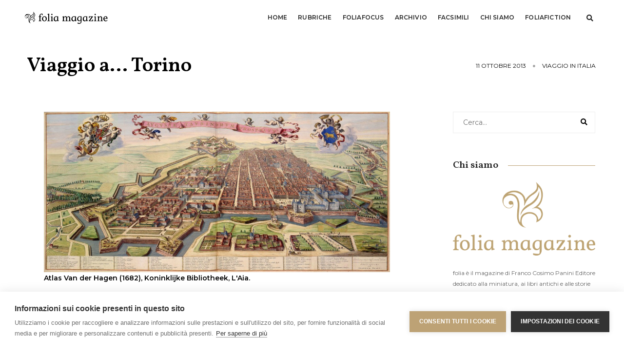

--- FILE ---
content_type: text/html; charset=UTF-8
request_url: https://www.foliamagazine.it/viaggio-a-torino/
body_size: 16197
content:
<!doctype html>
<html lang="it-IT"
 xmlns:fb="http://ogp.me/ns/fb#" class="no-js">
    <head>
        <!-- title -->
       <!-- <title>Viaggio a... Torino -Folia Magazine</title>-->
		<meta charset="UTF-8">
        <meta http-equiv="X-UA-Compatible" content="IE=edge" />
        <meta name="viewport" content="width=device-width,initial-scale=1.0,maximum-scale=1" />
        <meta name="author" content="FCP">
        <!-- description -->
        <meta name="description" content="folia è il magazine di Franco Cosimo Panini Editore dedicato alla miniatura, ai libri antichi e alle storie che essi raccontano.">
        <!-- keywords -->
        <meta name="keywords" content="miniatura, manoscritti, illumination, manuscripts, ars illuminandi, enluminure, antiquario, libreria, arte, libri, books, facsimile, codici miniati, replica, medioevo, medieval, middle ages">
        <!-- favicon -->
        <link rel="shortcut icon" type="image/png" sizes="16x16" href="https://www.foliamagazine.it/wp-content/themes/twentysixteen-child/images/favicon.png">
        <link rel="shortcut icon" type="image/png" sizes="32x32" href="https://www.foliamagazine.it/wp-content/themes/twentysixteen-child/images/favicon32.png">
        <link rel="shortcut icon" type="image/png" sizes="48x48" href="https://www.foliamagazine.it/wp-content/themes/twentysixteen-child/images/favicon48.png">
        <script>(function(html){html.className = html.className.replace(/\bno-js\b/,'js')})(document.documentElement);</script>
<meta name='robots' content='index, follow, max-image-preview:large, max-snippet:-1, max-video-preview:-1' />

	<!-- This site is optimized with the Yoast SEO plugin v24.5 - https://yoast.com/wordpress/plugins/seo/ -->
	<title>Viaggio a... Torino -Folia Magazine</title>
	<meta name="description" content="Your virtual eye on illuminated manuscripts, rare books, and the stories behind them. By Franco Cosimo Panini Editore." />
	<link rel="canonical" href="https://www.foliamagazine.it/viaggio-a-torino/" />
	<meta property="og:locale" content="it_IT" />
	<meta property="og:type" content="article" />
	<meta property="og:title" content="Viaggio a... Torino -Folia Magazine" />
	<meta property="og:description" content="Your virtual eye on illuminated manuscripts, rare books, and the stories behind them. By Franco Cosimo Panini Editore." />
	<meta property="og:url" content="https://www.foliamagazine.it/viaggio-a-torino/" />
	<meta property="og:site_name" content="Folia Magazine" />
	<meta property="article:publisher" content="https://www.facebook.com/Foliamagazine/" />
	<meta property="article:published_time" content="2013-10-11T12:00:59+00:00" />
	<meta property="article:modified_time" content="2020-02-06T09:34:34+00:00" />
	<meta property="og:image" content="https://www.foliamagazine.it/wp-content/uploads/2013/10/Torino.jpg" />
	<meta property="og:image:width" content="4252" />
	<meta property="og:image:height" content="1976" />
	<meta property="og:image:type" content="image/jpeg" />
	<meta name="author" content="Folia" />
	<meta name="twitter:card" content="summary_large_image" />
	<meta name="twitter:creator" content="@administrator" />
	<meta name="twitter:site" content="@MagazineFolia" />
	<meta name="twitter:label1" content="Scritto da" />
	<meta name="twitter:data1" content="Folia" />
	<script type="application/ld+json" class="yoast-schema-graph">{"@context":"https://schema.org","@graph":[{"@type":"WebPage","@id":"https://www.foliamagazine.it/viaggio-a-torino/","url":"https://www.foliamagazine.it/viaggio-a-torino/","name":"Viaggio a... Torino -Folia Magazine","isPartOf":{"@id":"https://www.foliamagazine.it/#website"},"primaryImageOfPage":{"@id":"https://www.foliamagazine.it/viaggio-a-torino/#primaryimage"},"image":{"@id":"https://www.foliamagazine.it/viaggio-a-torino/#primaryimage"},"thumbnailUrl":"https://www.foliamagazine.it/wp-content/uploads/2013/10/Torino.jpg","datePublished":"2013-10-11T12:00:59+00:00","dateModified":"2020-02-06T09:34:34+00:00","author":{"@id":"https://www.foliamagazine.it/#/schema/person/c112a73581206afaee244578fd79b0f7"},"description":"Your virtual eye on illuminated manuscripts, rare books, and the stories behind them. By Franco Cosimo Panini Editore.","breadcrumb":{"@id":"https://www.foliamagazine.it/viaggio-a-torino/#breadcrumb"},"inLanguage":"it-IT","potentialAction":[{"@type":"ReadAction","target":["https://www.foliamagazine.it/viaggio-a-torino/"]}]},{"@type":"ImageObject","inLanguage":"it-IT","@id":"https://www.foliamagazine.it/viaggio-a-torino/#primaryimage","url":"https://www.foliamagazine.it/wp-content/uploads/2013/10/Torino.jpg","contentUrl":"https://www.foliamagazine.it/wp-content/uploads/2013/10/Torino.jpg","width":"4252","height":"1976"},{"@type":"BreadcrumbList","@id":"https://www.foliamagazine.it/viaggio-a-torino/#breadcrumb","itemListElement":[{"@type":"ListItem","position":1,"name":"Homepage","item":"https://www.foliamagazine.it/"},{"@type":"ListItem","position":2,"name":"Viaggio a&#8230; Torino"}]},{"@type":"WebSite","@id":"https://www.foliamagazine.it/#website","url":"https://www.foliamagazine.it/","name":"Folia Magazine","description":"Your virtual eye on illuminated manuscripts and rare books.","potentialAction":[{"@type":"SearchAction","target":{"@type":"EntryPoint","urlTemplate":"https://www.foliamagazine.it/?s={search_term_string}"},"query-input":{"@type":"PropertyValueSpecification","valueRequired":true,"valueName":"search_term_string"}}],"inLanguage":"it-IT"},{"@type":"Person","@id":"https://www.foliamagazine.it/#/schema/person/c112a73581206afaee244578fd79b0f7","name":"Folia","image":{"@type":"ImageObject","inLanguage":"it-IT","@id":"https://www.foliamagazine.it/#/schema/person/image/","url":"https://secure.gravatar.com/avatar/b25cb302ee958cb08125139b71537d37?s=96&d=mm&r=g","contentUrl":"https://secure.gravatar.com/avatar/b25cb302ee958cb08125139b71537d37?s=96&d=mm&r=g","caption":"Folia"},"sameAs":["https://x.com/administrator"],"url":"https://www.foliamagazine.it/author/administrator/"}]}</script>
	<!-- / Yoast SEO plugin. -->


<link rel="alternate" type="application/rss+xml" title="Folia Magazine &raquo; Feed" href="https://www.foliamagazine.it/feed/" />
<link rel="alternate" type="application/rss+xml" title="Folia Magazine &raquo; Feed dei commenti" href="https://www.foliamagazine.it/comments/feed/" />
<script id="wpp-js" src="https://www.foliamagazine.it/wp-content/plugins/wordpress-popular-posts/assets/js/wpp.min.js?ver=7.3.6" data-sampling="0" data-sampling-rate="100" data-api-url="https://www.foliamagazine.it/wp-json/wordpress-popular-posts" data-post-id="8489" data-token="53b26739d9" data-lang="it" data-debug="0"></script>
<link rel="alternate" type="application/rss+xml" title="Folia Magazine &raquo; Viaggio a&#8230; Torino Feed dei commenti" href="https://www.foliamagazine.it/viaggio-a-torino/feed/" />
<script>
window._wpemojiSettings = {"baseUrl":"https:\/\/s.w.org\/images\/core\/emoji\/15.0.3\/72x72\/","ext":".png","svgUrl":"https:\/\/s.w.org\/images\/core\/emoji\/15.0.3\/svg\/","svgExt":".svg","source":{"concatemoji":"https:\/\/www.foliamagazine.it\/wp-includes\/js\/wp-emoji-release.min.js?ver=6.5.7"}};
/*! This file is auto-generated */
!function(i,n){var o,s,e;function c(e){try{var t={supportTests:e,timestamp:(new Date).valueOf()};sessionStorage.setItem(o,JSON.stringify(t))}catch(e){}}function p(e,t,n){e.clearRect(0,0,e.canvas.width,e.canvas.height),e.fillText(t,0,0);var t=new Uint32Array(e.getImageData(0,0,e.canvas.width,e.canvas.height).data),r=(e.clearRect(0,0,e.canvas.width,e.canvas.height),e.fillText(n,0,0),new Uint32Array(e.getImageData(0,0,e.canvas.width,e.canvas.height).data));return t.every(function(e,t){return e===r[t]})}function u(e,t,n){switch(t){case"flag":return n(e,"\ud83c\udff3\ufe0f\u200d\u26a7\ufe0f","\ud83c\udff3\ufe0f\u200b\u26a7\ufe0f")?!1:!n(e,"\ud83c\uddfa\ud83c\uddf3","\ud83c\uddfa\u200b\ud83c\uddf3")&&!n(e,"\ud83c\udff4\udb40\udc67\udb40\udc62\udb40\udc65\udb40\udc6e\udb40\udc67\udb40\udc7f","\ud83c\udff4\u200b\udb40\udc67\u200b\udb40\udc62\u200b\udb40\udc65\u200b\udb40\udc6e\u200b\udb40\udc67\u200b\udb40\udc7f");case"emoji":return!n(e,"\ud83d\udc26\u200d\u2b1b","\ud83d\udc26\u200b\u2b1b")}return!1}function f(e,t,n){var r="undefined"!=typeof WorkerGlobalScope&&self instanceof WorkerGlobalScope?new OffscreenCanvas(300,150):i.createElement("canvas"),a=r.getContext("2d",{willReadFrequently:!0}),o=(a.textBaseline="top",a.font="600 32px Arial",{});return e.forEach(function(e){o[e]=t(a,e,n)}),o}function t(e){var t=i.createElement("script");t.src=e,t.defer=!0,i.head.appendChild(t)}"undefined"!=typeof Promise&&(o="wpEmojiSettingsSupports",s=["flag","emoji"],n.supports={everything:!0,everythingExceptFlag:!0},e=new Promise(function(e){i.addEventListener("DOMContentLoaded",e,{once:!0})}),new Promise(function(t){var n=function(){try{var e=JSON.parse(sessionStorage.getItem(o));if("object"==typeof e&&"number"==typeof e.timestamp&&(new Date).valueOf()<e.timestamp+604800&&"object"==typeof e.supportTests)return e.supportTests}catch(e){}return null}();if(!n){if("undefined"!=typeof Worker&&"undefined"!=typeof OffscreenCanvas&&"undefined"!=typeof URL&&URL.createObjectURL&&"undefined"!=typeof Blob)try{var e="postMessage("+f.toString()+"("+[JSON.stringify(s),u.toString(),p.toString()].join(",")+"));",r=new Blob([e],{type:"text/javascript"}),a=new Worker(URL.createObjectURL(r),{name:"wpTestEmojiSupports"});return void(a.onmessage=function(e){c(n=e.data),a.terminate(),t(n)})}catch(e){}c(n=f(s,u,p))}t(n)}).then(function(e){for(var t in e)n.supports[t]=e[t],n.supports.everything=n.supports.everything&&n.supports[t],"flag"!==t&&(n.supports.everythingExceptFlag=n.supports.everythingExceptFlag&&n.supports[t]);n.supports.everythingExceptFlag=n.supports.everythingExceptFlag&&!n.supports.flag,n.DOMReady=!1,n.readyCallback=function(){n.DOMReady=!0}}).then(function(){return e}).then(function(){var e;n.supports.everything||(n.readyCallback(),(e=n.source||{}).concatemoji?t(e.concatemoji):e.wpemoji&&e.twemoji&&(t(e.twemoji),t(e.wpemoji)))}))}((window,document),window._wpemojiSettings);
</script>
<link rel='stylesheet' id='cnss_font_awesome_css-css' href='https://www.foliamagazine.it/wp-content/plugins/easy-social-icons/css/font-awesome/css/all.min.css?ver=7.0.0' media='all' />
<link rel='stylesheet' id='cnss_font_awesome_v4_shims-css' href='https://www.foliamagazine.it/wp-content/plugins/easy-social-icons/css/font-awesome/css/v4-shims.min.css?ver=7.0.0' media='all' />
<link rel='stylesheet' id='cnss_css-css' href='https://www.foliamagazine.it/wp-content/plugins/easy-social-icons/css/cnss.css?ver=1.0' media='all' />
<link rel='stylesheet' id='cnss_share_css-css' href='https://www.foliamagazine.it/wp-content/plugins/easy-social-icons/css/share.css?ver=1.0' media='all' />
<style id='wp-emoji-styles-inline-css'>

	img.wp-smiley, img.emoji {
		display: inline !important;
		border: none !important;
		box-shadow: none !important;
		height: 1em !important;
		width: 1em !important;
		margin: 0 0.07em !important;
		vertical-align: -0.1em !important;
		background: none !important;
		padding: 0 !important;
	}
</style>
<link rel='stylesheet' id='wp-block-library-css' href='https://www.foliamagazine.it/wp-includes/css/dist/block-library/style.min.css?ver=6.5.7' media='all' />
<style id='wp-block-library-theme-inline-css'>
.wp-block-audio figcaption{color:#555;font-size:13px;text-align:center}.is-dark-theme .wp-block-audio figcaption{color:#ffffffa6}.wp-block-audio{margin:0 0 1em}.wp-block-code{border:1px solid #ccc;border-radius:4px;font-family:Menlo,Consolas,monaco,monospace;padding:.8em 1em}.wp-block-embed figcaption{color:#555;font-size:13px;text-align:center}.is-dark-theme .wp-block-embed figcaption{color:#ffffffa6}.wp-block-embed{margin:0 0 1em}.blocks-gallery-caption{color:#555;font-size:13px;text-align:center}.is-dark-theme .blocks-gallery-caption{color:#ffffffa6}.wp-block-image figcaption{color:#555;font-size:13px;text-align:center}.is-dark-theme .wp-block-image figcaption{color:#ffffffa6}.wp-block-image{margin:0 0 1em}.wp-block-pullquote{border-bottom:4px solid;border-top:4px solid;color:currentColor;margin-bottom:1.75em}.wp-block-pullquote cite,.wp-block-pullquote footer,.wp-block-pullquote__citation{color:currentColor;font-size:.8125em;font-style:normal;text-transform:uppercase}.wp-block-quote{border-left:.25em solid;margin:0 0 1.75em;padding-left:1em}.wp-block-quote cite,.wp-block-quote footer{color:currentColor;font-size:.8125em;font-style:normal;position:relative}.wp-block-quote.has-text-align-right{border-left:none;border-right:.25em solid;padding-left:0;padding-right:1em}.wp-block-quote.has-text-align-center{border:none;padding-left:0}.wp-block-quote.is-large,.wp-block-quote.is-style-large,.wp-block-quote.is-style-plain{border:none}.wp-block-search .wp-block-search__label{font-weight:700}.wp-block-search__button{border:1px solid #ccc;padding:.375em .625em}:where(.wp-block-group.has-background){padding:1.25em 2.375em}.wp-block-separator.has-css-opacity{opacity:.4}.wp-block-separator{border:none;border-bottom:2px solid;margin-left:auto;margin-right:auto}.wp-block-separator.has-alpha-channel-opacity{opacity:1}.wp-block-separator:not(.is-style-wide):not(.is-style-dots){width:100px}.wp-block-separator.has-background:not(.is-style-dots){border-bottom:none;height:1px}.wp-block-separator.has-background:not(.is-style-wide):not(.is-style-dots){height:2px}.wp-block-table{margin:0 0 1em}.wp-block-table td,.wp-block-table th{word-break:normal}.wp-block-table figcaption{color:#555;font-size:13px;text-align:center}.is-dark-theme .wp-block-table figcaption{color:#ffffffa6}.wp-block-video figcaption{color:#555;font-size:13px;text-align:center}.is-dark-theme .wp-block-video figcaption{color:#ffffffa6}.wp-block-video{margin:0 0 1em}.wp-block-template-part.has-background{margin-bottom:0;margin-top:0;padding:1.25em 2.375em}
</style>
<style id='classic-theme-styles-inline-css'>
/*! This file is auto-generated */
.wp-block-button__link{color:#fff;background-color:#32373c;border-radius:9999px;box-shadow:none;text-decoration:none;padding:calc(.667em + 2px) calc(1.333em + 2px);font-size:1.125em}.wp-block-file__button{background:#32373c;color:#fff;text-decoration:none}
</style>
<style id='global-styles-inline-css'>
body{--wp--preset--color--black: #000000;--wp--preset--color--cyan-bluish-gray: #abb8c3;--wp--preset--color--white: #fff;--wp--preset--color--pale-pink: #f78da7;--wp--preset--color--vivid-red: #cf2e2e;--wp--preset--color--luminous-vivid-orange: #ff6900;--wp--preset--color--luminous-vivid-amber: #fcb900;--wp--preset--color--light-green-cyan: #7bdcb5;--wp--preset--color--vivid-green-cyan: #00d084;--wp--preset--color--pale-cyan-blue: #8ed1fc;--wp--preset--color--vivid-cyan-blue: #0693e3;--wp--preset--color--vivid-purple: #9b51e0;--wp--preset--color--dark-gray: #1a1a1a;--wp--preset--color--medium-gray: #686868;--wp--preset--color--light-gray: #e5e5e5;--wp--preset--color--blue-gray: #4d545c;--wp--preset--color--bright-blue: #007acc;--wp--preset--color--light-blue: #9adffd;--wp--preset--color--dark-brown: #402b30;--wp--preset--color--medium-brown: #774e24;--wp--preset--color--dark-red: #640c1f;--wp--preset--color--bright-red: #ff675f;--wp--preset--color--yellow: #ffef8e;--wp--preset--gradient--vivid-cyan-blue-to-vivid-purple: linear-gradient(135deg,rgba(6,147,227,1) 0%,rgb(155,81,224) 100%);--wp--preset--gradient--light-green-cyan-to-vivid-green-cyan: linear-gradient(135deg,rgb(122,220,180) 0%,rgb(0,208,130) 100%);--wp--preset--gradient--luminous-vivid-amber-to-luminous-vivid-orange: linear-gradient(135deg,rgba(252,185,0,1) 0%,rgba(255,105,0,1) 100%);--wp--preset--gradient--luminous-vivid-orange-to-vivid-red: linear-gradient(135deg,rgba(255,105,0,1) 0%,rgb(207,46,46) 100%);--wp--preset--gradient--very-light-gray-to-cyan-bluish-gray: linear-gradient(135deg,rgb(238,238,238) 0%,rgb(169,184,195) 100%);--wp--preset--gradient--cool-to-warm-spectrum: linear-gradient(135deg,rgb(74,234,220) 0%,rgb(151,120,209) 20%,rgb(207,42,186) 40%,rgb(238,44,130) 60%,rgb(251,105,98) 80%,rgb(254,248,76) 100%);--wp--preset--gradient--blush-light-purple: linear-gradient(135deg,rgb(255,206,236) 0%,rgb(152,150,240) 100%);--wp--preset--gradient--blush-bordeaux: linear-gradient(135deg,rgb(254,205,165) 0%,rgb(254,45,45) 50%,rgb(107,0,62) 100%);--wp--preset--gradient--luminous-dusk: linear-gradient(135deg,rgb(255,203,112) 0%,rgb(199,81,192) 50%,rgb(65,88,208) 100%);--wp--preset--gradient--pale-ocean: linear-gradient(135deg,rgb(255,245,203) 0%,rgb(182,227,212) 50%,rgb(51,167,181) 100%);--wp--preset--gradient--electric-grass: linear-gradient(135deg,rgb(202,248,128) 0%,rgb(113,206,126) 100%);--wp--preset--gradient--midnight: linear-gradient(135deg,rgb(2,3,129) 0%,rgb(40,116,252) 100%);--wp--preset--font-size--small: 13px;--wp--preset--font-size--medium: 20px;--wp--preset--font-size--large: 36px;--wp--preset--font-size--x-large: 42px;--wp--preset--spacing--20: 0.44rem;--wp--preset--spacing--30: 0.67rem;--wp--preset--spacing--40: 1rem;--wp--preset--spacing--50: 1.5rem;--wp--preset--spacing--60: 2.25rem;--wp--preset--spacing--70: 3.38rem;--wp--preset--spacing--80: 5.06rem;--wp--preset--shadow--natural: 6px 6px 9px rgba(0, 0, 0, 0.2);--wp--preset--shadow--deep: 12px 12px 50px rgba(0, 0, 0, 0.4);--wp--preset--shadow--sharp: 6px 6px 0px rgba(0, 0, 0, 0.2);--wp--preset--shadow--outlined: 6px 6px 0px -3px rgba(255, 255, 255, 1), 6px 6px rgba(0, 0, 0, 1);--wp--preset--shadow--crisp: 6px 6px 0px rgba(0, 0, 0, 1);}:where(.is-layout-flex){gap: 0.5em;}:where(.is-layout-grid){gap: 0.5em;}body .is-layout-flex{display: flex;}body .is-layout-flex{flex-wrap: wrap;align-items: center;}body .is-layout-flex > *{margin: 0;}body .is-layout-grid{display: grid;}body .is-layout-grid > *{margin: 0;}:where(.wp-block-columns.is-layout-flex){gap: 2em;}:where(.wp-block-columns.is-layout-grid){gap: 2em;}:where(.wp-block-post-template.is-layout-flex){gap: 1.25em;}:where(.wp-block-post-template.is-layout-grid){gap: 1.25em;}.has-black-color{color: var(--wp--preset--color--black) !important;}.has-cyan-bluish-gray-color{color: var(--wp--preset--color--cyan-bluish-gray) !important;}.has-white-color{color: var(--wp--preset--color--white) !important;}.has-pale-pink-color{color: var(--wp--preset--color--pale-pink) !important;}.has-vivid-red-color{color: var(--wp--preset--color--vivid-red) !important;}.has-luminous-vivid-orange-color{color: var(--wp--preset--color--luminous-vivid-orange) !important;}.has-luminous-vivid-amber-color{color: var(--wp--preset--color--luminous-vivid-amber) !important;}.has-light-green-cyan-color{color: var(--wp--preset--color--light-green-cyan) !important;}.has-vivid-green-cyan-color{color: var(--wp--preset--color--vivid-green-cyan) !important;}.has-pale-cyan-blue-color{color: var(--wp--preset--color--pale-cyan-blue) !important;}.has-vivid-cyan-blue-color{color: var(--wp--preset--color--vivid-cyan-blue) !important;}.has-vivid-purple-color{color: var(--wp--preset--color--vivid-purple) !important;}.has-black-background-color{background-color: var(--wp--preset--color--black) !important;}.has-cyan-bluish-gray-background-color{background-color: var(--wp--preset--color--cyan-bluish-gray) !important;}.has-white-background-color{background-color: var(--wp--preset--color--white) !important;}.has-pale-pink-background-color{background-color: var(--wp--preset--color--pale-pink) !important;}.has-vivid-red-background-color{background-color: var(--wp--preset--color--vivid-red) !important;}.has-luminous-vivid-orange-background-color{background-color: var(--wp--preset--color--luminous-vivid-orange) !important;}.has-luminous-vivid-amber-background-color{background-color: var(--wp--preset--color--luminous-vivid-amber) !important;}.has-light-green-cyan-background-color{background-color: var(--wp--preset--color--light-green-cyan) !important;}.has-vivid-green-cyan-background-color{background-color: var(--wp--preset--color--vivid-green-cyan) !important;}.has-pale-cyan-blue-background-color{background-color: var(--wp--preset--color--pale-cyan-blue) !important;}.has-vivid-cyan-blue-background-color{background-color: var(--wp--preset--color--vivid-cyan-blue) !important;}.has-vivid-purple-background-color{background-color: var(--wp--preset--color--vivid-purple) !important;}.has-black-border-color{border-color: var(--wp--preset--color--black) !important;}.has-cyan-bluish-gray-border-color{border-color: var(--wp--preset--color--cyan-bluish-gray) !important;}.has-white-border-color{border-color: var(--wp--preset--color--white) !important;}.has-pale-pink-border-color{border-color: var(--wp--preset--color--pale-pink) !important;}.has-vivid-red-border-color{border-color: var(--wp--preset--color--vivid-red) !important;}.has-luminous-vivid-orange-border-color{border-color: var(--wp--preset--color--luminous-vivid-orange) !important;}.has-luminous-vivid-amber-border-color{border-color: var(--wp--preset--color--luminous-vivid-amber) !important;}.has-light-green-cyan-border-color{border-color: var(--wp--preset--color--light-green-cyan) !important;}.has-vivid-green-cyan-border-color{border-color: var(--wp--preset--color--vivid-green-cyan) !important;}.has-pale-cyan-blue-border-color{border-color: var(--wp--preset--color--pale-cyan-blue) !important;}.has-vivid-cyan-blue-border-color{border-color: var(--wp--preset--color--vivid-cyan-blue) !important;}.has-vivid-purple-border-color{border-color: var(--wp--preset--color--vivid-purple) !important;}.has-vivid-cyan-blue-to-vivid-purple-gradient-background{background: var(--wp--preset--gradient--vivid-cyan-blue-to-vivid-purple) !important;}.has-light-green-cyan-to-vivid-green-cyan-gradient-background{background: var(--wp--preset--gradient--light-green-cyan-to-vivid-green-cyan) !important;}.has-luminous-vivid-amber-to-luminous-vivid-orange-gradient-background{background: var(--wp--preset--gradient--luminous-vivid-amber-to-luminous-vivid-orange) !important;}.has-luminous-vivid-orange-to-vivid-red-gradient-background{background: var(--wp--preset--gradient--luminous-vivid-orange-to-vivid-red) !important;}.has-very-light-gray-to-cyan-bluish-gray-gradient-background{background: var(--wp--preset--gradient--very-light-gray-to-cyan-bluish-gray) !important;}.has-cool-to-warm-spectrum-gradient-background{background: var(--wp--preset--gradient--cool-to-warm-spectrum) !important;}.has-blush-light-purple-gradient-background{background: var(--wp--preset--gradient--blush-light-purple) !important;}.has-blush-bordeaux-gradient-background{background: var(--wp--preset--gradient--blush-bordeaux) !important;}.has-luminous-dusk-gradient-background{background: var(--wp--preset--gradient--luminous-dusk) !important;}.has-pale-ocean-gradient-background{background: var(--wp--preset--gradient--pale-ocean) !important;}.has-electric-grass-gradient-background{background: var(--wp--preset--gradient--electric-grass) !important;}.has-midnight-gradient-background{background: var(--wp--preset--gradient--midnight) !important;}.has-small-font-size{font-size: var(--wp--preset--font-size--small) !important;}.has-medium-font-size{font-size: var(--wp--preset--font-size--medium) !important;}.has-large-font-size{font-size: var(--wp--preset--font-size--large) !important;}.has-x-large-font-size{font-size: var(--wp--preset--font-size--x-large) !important;}
.wp-block-navigation a:where(:not(.wp-element-button)){color: inherit;}
:where(.wp-block-post-template.is-layout-flex){gap: 1.25em;}:where(.wp-block-post-template.is-layout-grid){gap: 1.25em;}
:where(.wp-block-columns.is-layout-flex){gap: 2em;}:where(.wp-block-columns.is-layout-grid){gap: 2em;}
.wp-block-pullquote{font-size: 1.5em;line-height: 1.6;}
</style>
<link rel='stylesheet' id='wordpress-popular-posts-css-css' href='https://www.foliamagazine.it/wp-content/plugins/wordpress-popular-posts/assets/css/wpp.css?ver=7.3.6' media='all' />
<link rel='stylesheet' id='twentysixteen-fonts-css' href='https://www.foliamagazine.it/wp-content/themes/twentysixteen/fonts/merriweather-plus-montserrat-plus-inconsolata.css?ver=20230328' media='all' />
<link rel='stylesheet' id='genericons-css' href='https://www.foliamagazine.it/wp-content/themes/twentysixteen/genericons/genericons.css?ver=20201208' media='all' />
<link rel='stylesheet' id='twentysixteen-style-css' href='https://www.foliamagazine.it/wp-content/themes/twentysixteen-child/style.css?ver=20240402' media='all' />
<link rel='stylesheet' id='twentysixteen-block-style-css' href='https://www.foliamagazine.it/wp-content/themes/twentysixteen/css/blocks.css?ver=20240117' media='all' />
<!--[if lt IE 10]>
<link rel='stylesheet' id='twentysixteen-ie-css' href='https://www.foliamagazine.it/wp-content/themes/twentysixteen/css/ie.css?ver=20170530' media='all' />
<![endif]-->
<!--[if lt IE 9]>
<link rel='stylesheet' id='twentysixteen-ie8-css' href='https://www.foliamagazine.it/wp-content/themes/twentysixteen/css/ie8.css?ver=20170530' media='all' />
<![endif]-->
<!--[if lt IE 8]>
<link rel='stylesheet' id='twentysixteen-ie7-css' href='https://www.foliamagazine.it/wp-content/themes/twentysixteen/css/ie7.css?ver=20170530' media='all' />
<![endif]-->
<link rel='stylesheet' id='animate-style-css' href='https://www.foliamagazine.it/wp-content/themes/twentysixteen-child/css/animate.css?ver=1.0.0' media='all' />
<link rel='stylesheet' id='bootstrap-style-css' href='https://www.foliamagazine.it/wp-content/themes/twentysixteen-child/css/bootstrap.min.css?ver=1.0.0' media='all' />
<link rel='stylesheet' id='et-line-style-css' href='https://www.foliamagazine.it/wp-content/themes/twentysixteen-child/css/et-line-icons.css?ver=1.0.0' media='all' />
<link rel='stylesheet' id='font-awesome-style-css' href='https://www.foliamagazine.it/wp-content/themes/twentysixteen-child/css/font-awesome.min.css?ver=1.0.0' media='all' />
<link rel='stylesheet' id='themify-icons-style-css' href='https://www.foliamagazine.it/wp-content/themes/twentysixteen-child/css/themify-icons.css?ver=1.0.0' media='all' />
<link rel='stylesheet' id='swiper-style-css' href='https://www.foliamagazine.it/wp-content/themes/twentysixteen-child/css/swiper.min.css?ver=1.0.0' media='all' />
<link rel='stylesheet' id='justified-gallery-style-css' href='https://www.foliamagazine.it/wp-content/themes/twentysixteen-child/css/justified-gallery.min.css?ver=1.0.0' media='all' />
<link rel='stylesheet' id='magnific-popup-style-css' href='https://www.foliamagazine.it/wp-content/themes/twentysixteen-child/css/magnific-popup.css?ver=1.0.0' media='all' />
<link rel='stylesheet' id='owl-theme-default-style-css' href='https://www.foliamagazine.it/wp-content/themes/twentysixteen-child/css/owl.theme.default.min.css?ver=1.0.0' media='all' />
<link rel='stylesheet' id='owl-carousel-style-css' href='https://www.foliamagazine.it/wp-content/themes/twentysixteen-child/css/owl.carousel.min.css?ver=1.0.0' media='all' />
<link rel='stylesheet' id='bootsnav-style-css' href='https://www.foliamagazine.it/wp-content/themes/twentysixteen-child/css/bootsnav.css?ver=1.0.0' media='all' />
<link rel='stylesheet' id='responsive-style-css' href='https://www.foliamagazine.it/wp-content/themes/twentysixteen-child/css/responsive.css?ver=1.0.0' media='all' />
<link rel='stylesheet' id='my-style-css' href='https://www.foliamagazine.it/wp-content/themes/twentysixteen-child/css/style.css?ver=1.0.0' media='all' />
<link rel='stylesheet' id='jquery-fancybox-style-css' href='https://www.foliamagazine.it/wp-content/themes/twentysixteen-child/css/jquery.fancybox.css?ver=1.0.0' media='all' />
<script src="https://www.foliamagazine.it/wp-includes/js/jquery/jquery.min.js?ver=3.7.1" id="jquery-core-js"></script>
<script src="https://www.foliamagazine.it/wp-includes/js/jquery/jquery-migrate.min.js?ver=3.4.1" id="jquery-migrate-js"></script>
<script src="https://www.foliamagazine.it/wp-content/plugins/easy-social-icons/js/cnss.js?ver=1.0" id="cnss_js-js"></script>
<script src="https://www.foliamagazine.it/wp-content/plugins/easy-social-icons/js/share.js?ver=1.0" id="cnss_share_js-js"></script>
<!--[if lt IE 9]>
<script src="https://www.foliamagazine.it/wp-content/themes/twentysixteen/js/html5.js?ver=3.7.3" id="twentysixteen-html5-js"></script>
<![endif]-->
<script id="twentysixteen-script-js-extra">
var screenReaderText = {"expand":"apri i menu child","collapse":"chiudi i menu child"};
</script>
<script src="https://www.foliamagazine.it/wp-content/themes/twentysixteen/js/functions.js?ver=20230629" id="twentysixteen-script-js" defer data-wp-strategy="defer"></script>
<script src="https://www.foliamagazine.it/wp-content/themes/twentysixteen-child/js/jquery.js?ver=1.0.0" id="my-jquery-js"></script>
<link rel="https://api.w.org/" href="https://www.foliamagazine.it/wp-json/" /><link rel="alternate" type="application/json" href="https://www.foliamagazine.it/wp-json/wp/v2/posts/8489" /><link rel="EditURI" type="application/rsd+xml" title="RSD" href="https://www.foliamagazine.it/xmlrpc.php?rsd" />
<meta name="generator" content="WordPress 6.5.7" />
<link rel='shortlink' href='https://www.foliamagazine.it/?p=8489' />
<link rel="alternate" type="application/json+oembed" href="https://www.foliamagazine.it/wp-json/oembed/1.0/embed?url=https%3A%2F%2Fwww.foliamagazine.it%2Fviaggio-a-torino%2F&#038;lang=it" />
<link rel="alternate" type="text/xml+oembed" href="https://www.foliamagazine.it/wp-json/oembed/1.0/embed?url=https%3A%2F%2Fwww.foliamagazine.it%2Fviaggio-a-torino%2F&#038;format=xml&#038;lang=it" />
<style type="text/css">
		ul.cnss-social-icon li.cn-fa-icon a:hover{color:#ffffff!important;}
		</style><meta property="fb:app_id" content="371902709584580"/>            <style id="wpp-loading-animation-styles">@-webkit-keyframes bgslide{from{background-position-x:0}to{background-position-x:-200%}}@keyframes bgslide{from{background-position-x:0}to{background-position-x:-200%}}.wpp-widget-block-placeholder,.wpp-shortcode-placeholder{margin:0 auto;width:60px;height:3px;background:#dd3737;background:linear-gradient(90deg,#dd3737 0%,#571313 10%,#dd3737 100%);background-size:200% auto;border-radius:3px;-webkit-animation:bgslide 1s infinite linear;animation:bgslide 1s infinite linear}</style>
                  <!-- Google Tag Manager -->
      <script>(function(w,d,s,l,i){w[l]=w[l]||[];w[l].push({'gtm.start':
      new Date().getTime(),event:'gtm.js'});var f=d.getElementsByTagName(s)[0],
      j=d.createElement(s),dl=l!='dataLayer'?'&l='+l:'';j.async=true;j.src=
      'https://www.googletagmanager.com/gtm.js?id='+i+dl;f.parentNode.insertBefore(j,f);
      })(window,document,'script','dataLayer','GTM-K2DFMZT');</script>
      <!-- End Google Tag Manager -->
      </head>
      <body>
      <!-- Google Tag Manager (noscript) -->
      <noscript><iframe src="https://www.googletagmanager.com/ns.html?id=GTM-K2DFMZT"
      height="0" width="0" style="display:none;visibility:hidden"></iframe></noscript>
      <!-- End Google Tag Manager (noscript) -->
<div id="page" class="site">
	<div class="site-inner">
		<a class="skip-link screen-reader-text" href="#content">Salta al contenuto</a>
		<div id="content" class="site-content">
		  <header>
            <nav class="navbar navbar-default bootsnav navbar-fixed-top header-light nav-box-width black-link on no-full">
                <div class="container-fluid nav-header-container">
                    <div class="row">

						<div class="col-lg-2 col-md-3 col-sm-10 col-xs-2">
                            <a href="https://www.foliamagazine.it/" title="Folia Magazine" ><img src="https://www.foliamagazine.it/wp-content/themes/twentysixteen-child/images/logo-full_black.png"  alt="Folia Magazine" style="max-height: 26px;"></a>
                        </div>

						<div class="col-lg-8 col-md-10 col-sm-3 col-xs-2">
								<button type="button" class="navbar-toggle collapsed pull-right" data-toggle="collapse" data-target="#navbar-collapse-toggle-1">
									<span class="sr-only">toggle navigation</span>
									<span class="icon-bar"></span>
									<span class="icon-bar"></span>
									<span class="icon-bar"></span>
								</button>
                                <div class="navbar-collapse collapse pull-right" id="navbar-collapse-toggle-1">

                                                                            <nav id="site-navigation" class="main-navigation" role="navigation" aria-label="Menu principale">
                                            <ul id="accordion" class="nav navbar-nav navbar-left no-margin main-font text-normal"><li id="menu-item-3069" class="menu-item menu-item-type-post_type menu-item-object-page menu-item-home menu-item-3069"><a href="https://www.foliamagazine.it/">Home</a></li>
<li id="menu-item-18987" class="menu-item menu-item-type-post_type menu-item-object-page menu-item-has-children menu-item-18987"><a href="https://www.foliamagazine.it/categorie/">Rubriche</a>
<ul/ class="dropdown-menu animated" />
	<li id="menu-item-15819" class="menu-item menu-item-type-taxonomy menu-item-object-category menu-item-15819"><a href="https://www.foliamagazine.it/category/accadde-oggi/">Accadde oggi</a></li>
	<li id="menu-item-3079" class="menu-item menu-item-type-taxonomy menu-item-object-category menu-item-3079"><a href="https://www.foliamagazine.it/category/architecture/">Architecture &amp; Maps</a></li>
	<li id="menu-item-20968" class="menu-item menu-item-type-taxonomy menu-item-object-category menu-item-20968"><a href="https://www.foliamagazine.it/category/dante-urbinate/">Dante Urbinate</a></li>
	<li id="menu-item-20969" class="menu-item menu-item-type-taxonomy menu-item-object-category menu-item-20969"><a href="https://www.foliamagazine.it/category/floralfriday/">Floral Friday</a></li>
	<li id="menu-item-20967" class="menu-item menu-item-type-taxonomy menu-item-object-category menu-item-20967"><a href="https://www.foliamagazine.it/category/iniziali/">Iniziali</a></li>
	<li id="menu-item-3086" class="menu-item menu-item-type-taxonomy menu-item-object-category menu-item-3086"><a href="https://www.foliamagazine.it/category/lovestory/">Love story</a></li>
	<li id="menu-item-13509" class="menu-item menu-item-type-taxonomy menu-item-object-category menu-item-13509"><a href="https://www.foliamagazine.it/category/miniatori-della-domenica/">Miniatori della domenica</a></li>
	<li id="menu-item-3087" class="menu-item menu-item-type-taxonomy menu-item-object-category menu-item-3087"><a href="https://www.foliamagazine.it/category/miniature-bestiali/">Miniature bestiali</a></li>
	<li id="menu-item-3088" class="menu-item menu-item-type-taxonomy menu-item-object-category menu-item-3088"><a href="https://www.foliamagazine.it/category/play-a-song-for-me/">Play a song for me</a></li>
	<li id="menu-item-19892" class="menu-item menu-item-type-taxonomy menu-item-object-category menu-item-19892"><a href="https://www.foliamagazine.it/category/sante-storie/">Sante Storie</a></li>
	<li id="menu-item-3090" class="menu-item menu-item-type-taxonomy menu-item-object-category menu-item-3090"><a href="https://www.foliamagazine.it/category/soweird/">So weird!</a></li>
	<li id="menu-item-4797" class="menu-item menu-item-type-taxonomy menu-item-object-category menu-item-4797"><a href="https://www.foliamagazine.it/category/save-the-date/">Save the date</a></li>
	<li id="menu-item-13668" class="menu-item menu-item-type-taxonomy menu-item-object-category menu-item-13668"><a href="https://www.foliamagazine.it/category/un-buongiorno-leggendario/">Un buongiorno Leggendario</a></li>
	<li id="menu-item-6393" class="menu-item menu-item-type-taxonomy menu-item-object-category current-post-ancestor current-menu-parent current-post-parent menu-item-6393"><a href="https://www.foliamagazine.it/category/viaggio-in-italia/">Viaggio in Italia</a></li>
	<li id="menu-item-17072" class="menu-item menu-item-type-taxonomy menu-item-object-category menu-item-17072"><a href="https://www.foliamagazine.it/category/womens-wednesday/">Women&#8217;s Wednesday</a></li>
</ul>
</li>
<li id="menu-item-7371" class="menu-item menu-item-type-taxonomy menu-item-object-category menu-item-7371"><a href="https://www.foliamagazine.it/category/foliafocus/">FoliaFocus</a></li>
<li id="menu-item-18986" class="menu-item menu-item-type-post_type menu-item-object-page menu-item-has-children menu-item-18986"><a href="https://www.foliamagazine.it/categorie/">Archivio</a>
<ul/ class="dropdown-menu animated" />
	<li id="menu-item-14129" class="menu-item menu-item-type-taxonomy menu-item-object-category menu-item-14129"><a href="https://www.foliamagazine.it/category/benvenuti-in-paradiso/">Benvenuti in Paradiso</a></li>
	<li id="menu-item-3080" class="menu-item menu-item-type-taxonomy menu-item-object-category menu-item-3080"><a href="https://www.foliamagazine.it/category/bloodypages/">Bloody pages</a></li>
	<li id="menu-item-8760" class="menu-item menu-item-type-taxonomy menu-item-object-category menu-item-8760"><a href="https://www.foliamagazine.it/category/caturday-folia/">Caturday Folia</a></li>
	<li id="menu-item-17302" class="menu-item menu-item-type-taxonomy menu-item-object-category menu-item-17302"><a href="https://www.foliamagazine.it/category/codex-purpureus/">Codex Purpureus</a></li>
	<li id="menu-item-3081" class="menu-item menu-item-type-taxonomy menu-item-object-category menu-item-3081"><a href="https://www.foliamagazine.it/category/consiglimedioevo/">Consigli dal medioevo</a></li>
	<li id="menu-item-3082" class="menu-item menu-item-type-taxonomy menu-item-object-category menu-item-3082"><a href="https://www.foliamagazine.it/category/femmefatale/">Femme fatale</a></li>
	<li id="menu-item-3560" class="menu-item menu-item-type-taxonomy menu-item-object-category menu-item-3560"><a href="https://www.foliamagazine.it/category/foliacomics/">Folia comics</a></li>
	<li id="menu-item-3083" class="menu-item menu-item-type-taxonomy menu-item-object-category menu-item-3083"><a href="https://www.foliamagazine.it/category/guardiansofbeauty/">Guardians of Beauty</a></li>
	<li id="menu-item-13023" class="menu-item menu-item-type-taxonomy menu-item-object-category menu-item-13023"><a href="https://www.foliamagazine.it/category/il-purgatorio-di-dante/">Il Purgatorio di Dante</a></li>
	<li id="menu-item-7771" class="menu-item menu-item-type-taxonomy menu-item-object-category menu-item-7771"><a href="https://www.foliamagazine.it/category/la-novella-della-buonanotte/">La novella della buonanotte</a></li>
	<li id="menu-item-4292" class="menu-item menu-item-type-taxonomy menu-item-object-category menu-item-4292"><a href="https://www.foliamagazine.it/category/proverbi-medievali/">Proverbi medievali</a></li>
	<li id="menu-item-3089" class="menu-item menu-item-type-taxonomy menu-item-object-category menu-item-3089"><a href="https://www.foliamagazine.it/category/sincity/">Sin City</a></li>
	<li id="menu-item-3091" class="menu-item menu-item-type-taxonomy menu-item-object-category menu-item-3091"><a href="https://www.foliamagazine.it/category/tgif/">Thank God It&#8217;s Friday!</a></li>
	<li id="menu-item-7426" class="menu-item menu-item-type-taxonomy menu-item-object-category menu-item-7426"><a href="https://www.foliamagazine.it/category/un-viaggio-infernale/">Un viaggio infernale</a></li>
</ul>
</li>
<li id="menu-item-3073" class="menu-item menu-item-type-taxonomy menu-item-object-category menu-item-3073"><a href="https://www.foliamagazine.it/category/angolobibliofilo/">Facsimili</a></li>
<li id="menu-item-3077" class="menu-item menu-item-type-post_type menu-item-object-page menu-item-3077"><a href="https://www.foliamagazine.it/chi-siamo/">Chi siamo</a></li>
<li id="menu-item-18443" class="menu-item menu-item-type-custom menu-item-object-custom menu-item-18443"><a href="https://www.foliafiction.com/">FoliaFiction</a></li>
</ul>                                        </nav>
									                                </div>
                        </div>

                        <div class="col-lg-2 col-md-2 col-sm-2 col-xs-3 socialmobile" style="width: fit-content;">
                            <div class="header-searchbar">
                                <a href="#search2"><i class="fa fa-search"></i></a>
                                <div id="search2">
                                    <span class="close">X</span>
                                    <form action="https://www.foliamagazine.it/" method="get">
                                        <input value="" name="s" type="search" placeholder="Cerca..." name="s" value="">
                                    <button type="submit" class=""><i class="fas fa-search no-margin-left"></i></button>
                                    </form>
                                </div>
                            </div>
                            <div class="header-social-icon md-display-none xs-display-none">
                                <a href="http://www.facebook.com/Foliamagazine" title="Facebook" target="_blank"><i class="fab fa-facebook-f" aria-hidden="true"></i></a>
                                <a href="https://www.instagram.com/foliamagazine/" title="Instagram" target="_blank"><i class="fab fa-instagram"></i></a>
                                <a href="/feed/" title="Pinterest" target="_blank"><i class="fas fa-rss"></i></a>
                            </div>
                            <div class="menu-wrap2">
                                <input type="checkbox" class="toggler">
                                <div class="hamburger"><div></div></div>
                                <div class="menu">
                                    <div>
                                        <div>
                                            <ul id="accordion" class="nav navbar-nav navbar-left no-margin main-font text-normal"><li id="menu-item-20000" class="menu-item menu-item-type-post_type menu-item-object-page menu-item-20000"><a href="https://www.foliamagazine.it/en/home-2/">Home</a></li>
<li id="menu-item-20002" class="menu-item menu-item-type-post_type menu-item-object-page menu-item-20002"><a href="https://www.foliamagazine.it/categorie/">Rubriche</a></li>
<li id="menu-item-20001" class="menu-item menu-item-type-taxonomy menu-item-object-category menu-item-20001"><a href="https://www.foliamagazine.it/category/foliafocus/">FoliaFocus</a></li>
<li id="menu-item-20004" class="menu-item menu-item-type-taxonomy menu-item-object-category menu-item-20004"><a href="https://www.foliamagazine.it/category/angolobibliofilo/">Facsimili</a></li>
<li id="menu-item-20005" class="menu-item menu-item-type-post_type menu-item-object-page menu-item-20005"><a href="https://www.foliamagazine.it/chi-siamo/">Chi siamo</a></li>
<li id="menu-item-20006-en" class="lang-item lang-item-669 lang-item-en no-translation lang-item-first menu-item menu-item-type-custom menu-item-object-custom menu-item-20006-en"><a href="https://www.foliamagazine.it/en/home-2/" hreflang="en-GB" lang="en-GB"><img src="[data-uri]" alt="" width="16" height="11" style="width: 16px; height: 11px;" /><span style="margin-left:0.3em;">Eng</span></a></li>
</ul>                                        </div>
                                    </div>
                                </div>
                            </div>
                        </div>
                    </div>
                </div>
            </nav>
        </header>

<div id="primary" class="content-area">
	<main id="main" class="site-main" role="main">
		<section class="padding-35px-tb page-title-small top-space titlebg" >
<div class="opacity-medium bg-extra-dark-gray"></div>
	<div class="container">
		<div class="row equalize xs-equalize-auto">
			<div class="col-lg-6 col-md-6 col-sm-6 col-xs-12 display-table">
				<div class="display-table-cell vertical-align-middle text-left xs-text-center">
					<!-- start page title -->
					<h1 class="alt-font text-white font-weight-600 no-margin-bottom">	Viaggio a&#8230; Torino</h1>
					<!-- end page title -->
				</div>
			</div>
			<div class="col-lg-6 col-md-6 col-sm-6 col-xs-12 display-table text-right xs-text-left xs-margin-10px-top">
				<div class="display-table-cell vertical-align-middle breadcrumb text-small">
					<!-- breadcrumb -->
					<ul class="xs-text-center text-uppercase">
						<li><a href="#" class="text-dark-gray">11 Ottobre 2013</a></li>
						<!--<li><span class="text-dark-gray">by <a href="https://www.foliamagazine.it/author/administrator/" title="Articoli scritti da Folia" rel="author">Folia</a></span></li>-->
						<li class="text-dark-gray">
													<a href="" title="Viaggio in Italia" class="text-medium-gray">Viaggio in Italia</a>
					</li>
					</ul>
					<!-- end breadcrumb -->
				</div>
			</div>
		</div>
	</div>
</section>
<section>
<div class="container">
	<div class="row">
		<main class="col-md-8 col-sm-12 col-xs-12 right-sidebar sm-margin-60px-bottom xs-margin-40px-bottom sm-padding-15px-lr paragrafo" style="margin-right:8%;">
		
		<img title="Torino" src="https://www.foliamagazine.it/wp-content/uploads/2013/10/Torino-1024x475.jpg" alt="" width="1024" height="475" />

<strong>Atlas Van der Hagen (1682), Koninklijke Bibliotheek, L'Aia.</strong>													
					<div class="text-extra-dark-gray margin-20px-bottom alt-font font-weight-600 text-large aside-title postConsigliati">
						<span>
							Post consigliati
						</span>
					</div>
					<div class="owl-carousel owl-theme owl-carousel-correlati" id="owl-main">
										<div class="item">	
						<div class="col-md-12 col-sm-12 col-xs-12 last-paragraph-no-margin xs-margin-0px-bottom wow fadeIn imgcorrelati" data-wow-delay="0.4s">
							<div class="blog-post blog-post-style1 xs-text-center">
								<div class="blog-post-images overflow-hidden margin-25px-bottom sm-margin-5px-bottom">
									<a href="https://www.foliamagazine.it/il-duomo-di-modena/">
									<img width="700" height="390" src="https://www.foliamagazine.it/wp-content/uploads/2018/05/modth-700x390.jpg" class="img-responsive wp-post-image" alt="" decoding="async" fetchpriority="high" />									</a>
								</div>
								<div class="post-details">
									<span class="post-author text-extra-small text-medium-gray text-uppercase display-block margin-10px-bottom  xs-padding-15px-top  xs-margin-5px-bottom">23 Maggio 2018 <!--| by <a href="#" class="text-medium-gray">Annalisa Giusti</a>--></span>
									<a href="https://www.foliamagazine.it/il-duomo-di-modena/" class="post-title text-medium text-extra-dark-gray display-block sm-width-100">La nascita del Duomo di Modena</a>
									<p class="md-width-90 sm-width-100 xs-width-100 xs-padding-5px-bottom">
									23 maggio 1099: iniziano ufficialmente i lavori per la costruzione del Duomo di&hellip;									</p>
								</div>
							</div>
						</div>
					</div>
										<div class="item">	
						<div class="col-md-12 col-sm-12 col-xs-12 last-paragraph-no-margin xs-margin-0px-bottom wow fadeIn imgcorrelati" data-wow-delay="0.4s">
							<div class="blog-post blog-post-style1 xs-text-center">
								<div class="blog-post-images overflow-hidden margin-25px-bottom sm-margin-5px-bottom">
									<a href="https://www.foliamagazine.it/15064-2/">
									<img width="700" height="390" src="https://www.foliamagazine.it/wp-content/uploads/2016/05/Gondola-1024x581-1-700x390.jpg" class="img-responsive wp-post-image" alt="" decoding="async" />									</a>
								</div>
								<div class="post-details">
									<span class="post-author text-extra-small text-medium-gray text-uppercase display-block margin-10px-bottom  xs-padding-15px-top  xs-margin-5px-bottom">6 Maggio 2016 <!--| by <a href="#" class="text-medium-gray">Annalisa Giusti</a>--></span>
									<a href="https://www.foliamagazine.it/15064-2/" class="post-title text-medium text-extra-dark-gray display-block sm-width-100">Uno spasso di grandissimo piacere</a>
									<p class="md-width-90 sm-width-100 xs-width-100 xs-padding-5px-bottom">
									“Gita in gondola”, illustrazione veneziana del 1588, Walters Museum, Baltimora.									</p>
								</div>
							</div>
						</div>
					</div>
										<div class="item">	
						<div class="col-md-12 col-sm-12 col-xs-12 last-paragraph-no-margin xs-margin-0px-bottom wow fadeIn imgcorrelati" data-wow-delay="0.4s">
							<div class="blog-post blog-post-style1 xs-text-center">
								<div class="blog-post-images overflow-hidden margin-25px-bottom sm-margin-5px-bottom">
									<a href="https://www.foliamagazine.it/14740-2/">
									<img width="658" height="390" src="https://www.foliamagazine.it/wp-content/uploads/2016/04/5edc1a5f07d0ceadc062fde43834ebc8-658x390.jpg" class="img-responsive wp-post-image" alt="" decoding="async" />									</a>
								</div>
								<div class="post-details">
									<span class="post-author text-extra-small text-medium-gray text-uppercase display-block margin-10px-bottom  xs-padding-15px-top  xs-margin-5px-bottom">11 Aprile 2016 <!--| by <a href="#" class="text-medium-gray">Annalisa Giusti</a>--></span>
									<a href="https://www.foliamagazine.it/14740-2/" class="post-title text-medium text-extra-dark-gray display-block sm-width-100">Tranquilla Italia, c&#8217;è qui la mano del Re di Francia!</a>
									<p class="md-width-90 sm-width-100 xs-width-100 xs-padding-5px-bottom">
									&nbsp; Breve trattato delle afflittioni d’Italia et del conflitto di Roma con pronosticatione&hellip;									</p>
								</div>
							</div>
						</div>
					</div>
										</div>
					
					
															<div class="col-md-12 col-sm-12 col-xs-12">
						<div class="divider-full bg-medium-light-gray"></div>
					</div>
					</main>
		

<aside class="col-md-3 col-sm-12 col-xs-12 bloccosidebar">
			<div class="display-inline-block width-100 margin-45px-bottom xs-margin-25px-bottom archmobile">
			<form action="https://www.foliamagazine.it/" method="get">
						<input type="text" class="bg-transparent text-small no-margin border-color-extra-light-gray medium-input pull-left" placeholder="Cerca..." name="s" id="search" value="" />
						<button type="submit" class="bg-transparent  btn position-absolute right-0 top-1"><i class="fas fa-search no-margin-left"></i></button>
					</form>
			</div>
			<div class="margin-45px-bottom xs-margin-25px-bottom">
				<div class="text-extra-dark-gray margin-20px-bottom alt-font font-weight-600 text-large aside-title">
					<span>
					Chi siamo					</span>
				</div>
				<a href="https://www.foliamagazine.it/chi-siamo" class="logoside"><img src="https://www.foliamagazine.it/wp-content/themes/twentysixteen-child/images/logo-full.png" alt="" class="margin-25px-bottom "/></a>
				<p class="margin-20px-bottom text-small">
                    folia è il magazine di Franco Cosimo Panini Editore dedicato alla miniatura, ai libri antichi e alle storie che essi raccontano.                </p>
				
			</div>
			<div class="margin-50px-bottom">
				<div class="text-extra-dark-gray margin-20px-bottom alt-font font-weight-600 text-large aside-title">
					<span>
					Seguici					</span>
				</div>
				<div class="social-icon-style-3 text-center">
					<ul class="extra-small-icon">
						<li><a class="facebook" href="https://www.facebook.com/Foliamagazine" target="_blank"><i class="fab fa-facebook-f"></i></a></li>
						<li><a class="instagram" href="https://www.instagram.com/foliamagazine/" target="_blank"><i class="fab fa-instagram"></i></a></li>
						<li><a class="pinterest" href="https://pinterest.com/foliamagazine/" target="_blank"><i class="fab fa-pinterest"></i></a></li>
						<li><a class="rss" href="/feed/" target="_blank"><i class="fas fa-rss"></i></a></li>
					</ul>
				</div>
			</div>
			<div class="margin-45px-bottom xs-margin-25px-bottom">
				<div class="text-extra-dark-gray margin-25px-bottom alt-font font-weight-600 text-large aside-title"><span>FoliaFocus</span></div>
				<ul class="latest-post position-relative">
																<li>
							<figure>
								<a href="https://www.foliamagazine.it/dance-dance-dance-la-piaga-del-ballo-e-altre-isterie-di-massa/"><img width="922" height="500" src="https://www.foliamagazine.it/wp-content/uploads/2020/02/dancing-mania-th-922x500.jpg" class="attachment-thumbnail-issue size-thumbnail-issue wp-post-image" alt="" decoding="async" loading="lazy" /></a>
							</figure>
							<div class="display-table-cell vertical-align-top text-small"><a href="https://www.foliamagazine.it/dance-dance-dance-la-piaga-del-ballo-e-altre-isterie-di-massa/" class="text-extra-dark-gray"><span class="display-inline-block margin-5px-bottom">DANCE DANCE DANCE: La Piaga del Ballo e altre isterie di massa</span></a> <span class="clearfix text-medium-light-gray text-extra-small">29 Febbraio 2020</span></div>
						</li>
											<li>
							<figure>
								<a href="https://www.foliamagazine.it/ufo-lorbe-di-fortuna/"><img width="700" height="390" src="https://www.foliamagazine.it/wp-content/uploads/2019/07/hih-700x390.jpg" class="attachment-thumbnail-issue size-thumbnail-issue wp-post-image" alt="" decoding="async" loading="lazy" /></a>
							</figure>
							<div class="display-table-cell vertical-align-top text-small"><a href="https://www.foliamagazine.it/ufo-lorbe-di-fortuna/" class="text-extra-dark-gray"><span class="display-inline-block margin-5px-bottom">UFO: l&#8217;Orbe di Fortuna</span></a> <span class="clearfix text-medium-light-gray text-extra-small">2 Luglio 2019</span></div>
						</li>
											<li>
							<figure>
								<a href="https://www.foliamagazine.it/say-cheese-il-formaggio-nel-medioevo/"><img width="700" height="390" src="https://www.foliamagazine.it/wp-content/uploads/2019/06/cheese2-700x390.jpg" class="attachment-thumbnail-issue size-thumbnail-issue wp-post-image" alt="" decoding="async" loading="lazy" /></a>
							</figure>
							<div class="display-table-cell vertical-align-top text-small"><a href="https://www.foliamagazine.it/say-cheese-il-formaggio-nel-medioevo/" class="text-extra-dark-gray"><span class="display-inline-block margin-5px-bottom">SAY CHEESE! Il formaggio nel Medioevo</span></a> <span class="clearfix text-medium-light-gray text-extra-small">4 Giugno 2019</span></div>
						</li>
											<li>
							<figure>
								<a href="https://www.foliamagazine.it/luomo-sinfonico/"><img width="700" height="390" src="https://www.foliamagazine.it/wp-content/uploads/2019/09/vitr-700x390.jpg" class="attachment-thumbnail-issue size-thumbnail-issue wp-post-image" alt="" decoding="async" loading="lazy" /></a>
							</figure>
							<div class="display-table-cell vertical-align-top text-small"><a href="https://www.foliamagazine.it/luomo-sinfonico/" class="text-extra-dark-gray"><span class="display-inline-block margin-5px-bottom">L&#8217;Uomo Sinfonico</span></a> <span class="clearfix text-medium-light-gray text-extra-small">2 Maggio 2019</span></div>
						</li>
											<li>
							<figure>
								<a href="https://www.foliamagazine.it/tamerlano-il-grande/"><img width="700" height="390" src="https://www.foliamagazine.it/wp-content/uploads/2019/04/timur1-700x390.jpg" class="attachment-thumbnail-issue size-thumbnail-issue wp-post-image" alt="" decoding="async" loading="lazy" /></a>
							</figure>
							<div class="display-table-cell vertical-align-top text-small"><a href="https://www.foliamagazine.it/tamerlano-il-grande/" class="text-extra-dark-gray"><span class="display-inline-block margin-5px-bottom">Tamerlano il Grande</span></a> <span class="clearfix text-medium-light-gray text-extra-small">9 Aprile 2019</span></div>
						</li>
														</ul>
			</div>
			
			<div class="bg-deep-pink padding-30px-all text-white text-center margin-45px-bottom xs-margin-25px-bottom">
				
				<i class="fas fa-quote-left icon-small margin-15px-bottom display-block"></i>
				<div class="owl-carousel owl-theme citazioni" id="owl-main">
				
									<div class="item">
					<span class="text-extra-large font-weight-300 margin-20px-bottom display-block alt-font">Siamo tutti storie, alla fine. Fa solo che sia una bella storia.</span>
					<p>Steven Moffat</p>
					</div>
									<div class="item">
					<span class="text-extra-large font-weight-300 margin-20px-bottom display-block alt-font">Se possedete una biblioteca e un giardino, avete tutto ciò che vi serve.</span>
					<p>Marcus Tullius Cicero</p>
					</div>
									<div class="item">
					<span class="text-extra-large font-weight-300 margin-20px-bottom display-block alt-font">La storia è una guerra contro il tempo, in quanto chiama a nuova vita fatti ed eroi del passato.</span>
					<p>Alessandro Manzoni</p>
					</div>
									<div class="item">
					<span class="text-extra-large font-weight-300 margin-20px-bottom display-block alt-font">Se non conosci la storia, non conosci nulla. Sei come una foglia che non sa di essere parte di un albero.</span>
					<p>Michael Crichton</p>
					</div>
									<div class="item">
					<span class="text-extra-large font-weight-300 margin-20px-bottom display-block alt-font">I libri sono specchi: puoi vedere in loro solamente quello che hai già dentro di te.</span>
					<p>Carlos Ruiz Zafón</p>
					</div>
									<div class="item">
					<span class="text-extra-large font-weight-300 margin-20px-bottom display-block alt-font">Una stanza senza libri è come un corpo senza anima.</span>
					<p>Marco Tullio Cicerone</p>
					</div>
									<div class="item">
					<span class="text-extra-large font-weight-300 margin-20px-bottom display-block alt-font">Noi non facciamo la storia. Siamo fatti dalla storia.</span>
					<p>Martin Luther King, Jr.</p>
					</div>
									<div class="item">
					<span class="text-extra-large font-weight-300 margin-20px-bottom display-block alt-font">Più si riesce a guardare indietro, più avanti si riuscirà a vedere.</span>
					<p>Winston S. Churchill</p>
					</div>
									<div class="item">
					<span class="text-extra-large font-weight-300 margin-20px-bottom display-block alt-font">Non puoi aprire un libro senza imparare qualcosa.</span>
					<p>Confucio</p>
					</div>
									<div class="item">
					<span class="text-extra-large font-weight-300 margin-20px-bottom display-block alt-font">Ci sono crimini più gravi del bruciare libri. Uno di questi è non leggerne.</span>
					<p>Joseph Brodsky</p>
					</div>
				
				</div>
			</div>
			<div class="margin-45px-bottom xs-margin-25px-bottom">
				<div class="text-extra-dark-gray margin-20px-bottom alt-font font-weight-600 text-large aside-title">
				
					<span>
						Categorie					</span>
				</div>
				<ul class="list-style-6 margin-50px-bottom text-small">
												<li>
								<a href="https://www.foliamagazine.it\category\accadde-oggi">
									Accadde oggi								</a>
								<span> 
									49								</span>
							</li>
												<li>
								<a href="https://www.foliamagazine.it\category\architecture">
									Architecture &amp; Maps								</a>
								<span> 
									74								</span>
							</li>
												<li>
								<a href="https://www.foliamagazine.it\category\bloodypages">
									Bloody pages								</a>
								<span> 
									36								</span>
							</li>
												<li>
								<a href="https://www.foliamagazine.it\category\foliafocus">
									FoliaFocus								</a>
								<span> 
									59								</span>
							</li>
												<li>
								<a href="https://www.foliamagazine.it\category\ilpranzodelladomenica">
									Il pranzo della domenica								</a>
								<span> 
									75								</span>
							</li>
												<li>
								<a href="https://www.foliamagazine.it\category\miniature-bestiali">
									Miniature bestiali								</a>
								<span> 
									168								</span>
							</li>
												<li>
								<a href="https://www.foliamagazine.it\category\news">
									News								</a>
								<span> 
									177								</span>
							</li>
												<li>
								<a href="https://www.foliamagazine.it\category\speciali">
									Speciali								</a>
								<span> 
									73								</span>
							</li>
												<li>
								<a href="https://www.foliamagazine.it\category\womens-wednesday">
									Women's Wednesday								</a>
								<span> 
									85								</span>
							</li>
									</ul>   
			</div>
			
			<div>
			<!--<div class="margin-45px-bottom xs-margin-25px-bottom">
				<div class="text-extra-dark-gray margin-25px-bottom alt-font font-weight-600 text-large aside-title"><span>Instagram</span></div>
				<div id="instagram-feed-demo" class="instagram_feed"></div>
			</div>-->
			
			<div class="margin-45px-bottom xs-margin-25px-bottom">
				<div class="text-extra-dark-gray margin-25px-bottom alt-font font-weight-600 text-large aside-title">
					<span>
					Articoli più letti						
					</span>
				</div>
				<ul class="latest-post position-relative">
					
						<li>
						<li><figure><a href="https://www.foliamagazine.it/20-musei-italiani-piu-visitati-nel-2013/"><img src="https://www.foliamagazine.it/wp-content/uploads/2014/04/07-La-Venaria-Reale.jpg" alt="" style="height:52px;width:100px;"></a></figure><div class="display-table-cell vertical-align-top text-small"><a href="https://www.foliamagazine.it/20-musei-italiani-piu-visitati-nel-2013/" title="I 20 musei italiani più visitati nel 2013" class="text-extra-dark-gray"><span class="display-inline-block margin-5px-bottom">I 20 musei italiani più visitati nel 2013</span></a> <span class="clearfix text-medium-gray text-small">04 Aprile	2014</span></li><li><figure><a href="https://www.foliamagazine.it/san-giorgio-e-il-drago/"><img src="https://www.foliamagazine.it/wp-content/uploads/2014/04/Paolo-Uccello-San-Giorgio-e-il-drago.jpg" alt="" style="height:52px;width:100px;"></a></figure><div class="display-table-cell vertical-align-top text-small"><a href="https://www.foliamagazine.it/san-giorgio-e-il-drago/" title="San Giorgio e il Drago: le origini della leggenda" class="text-extra-dark-gray"><span class="display-inline-block margin-5px-bottom">San Giorgio e il Drago: le origini della leggenda</span></a> <span class="clearfix text-medium-gray text-small">21 Aprile	2016</span></li><li><figure><a href="https://www.foliamagazine.it/parigi-nel-medioevo/"><img src="https://www.foliamagazine.it/wp-content/uploads/2014/01/1501556-plusieurs-couleurs-pour-notre-dame-de-paris.jpg" alt="" style="height:52px;width:100px;"></a></figure><div class="display-table-cell vertical-align-top text-small"><a href="https://www.foliamagazine.it/parigi-nel-medioevo/" title="Parigi nel Medioevo, una spettacolare ricostruzione 3D" class="text-extra-dark-gray"><span class="display-inline-block margin-5px-bottom">Parigi nel Medioevo, una spettacolare ricostruzione 3D</span></a> <span class="clearfix text-medium-gray text-small">10 Gennaio	2014</span></li><li><figure><a href="https://www.foliamagazine.it/il-medioevo-non-e-mai-esistito/"><img src="https://www.foliamagazine.it/wp-content/uploads/2013/04/De-proprietatibus-rerum-MS-Royal-17-E-III-British-Library.jpg" alt="" style="height:52px;width:100px;"></a></figure><div class="display-table-cell vertical-align-top text-small"><a href="https://www.foliamagazine.it/il-medioevo-non-e-mai-esistito/" title="Il Medioevo? Non è mai esistito" class="text-extra-dark-gray"><span class="display-inline-block margin-5px-bottom">Il Medioevo? Non è mai esistito</span></a> <span class="clearfix text-medium-gray text-small">24 Aprile	2013</span></li><li><figure><a href="https://www.foliamagazine.it/bologna-san-petronio/"><img src="https://www.foliamagazine.it/wp-content/uploads/2013/12/04-Giacomo-Ranuzzi-1545.jpg" alt="" style="height:52px;width:100px;"></a></figure><div class="display-table-cell vertical-align-top text-small"><a href="https://www.foliamagazine.it/bologna-san-petronio/" title="I progetti per completare San Petronio a Bologna" class="text-extra-dark-gray"><span class="display-inline-block margin-5px-bottom">I progetti per completare San Petronio a Bologna</span></a> <span class="clearfix text-medium-gray text-small">02 Ottobre	2014</span></li>						</li>
					
				</ul>
			</div>
			
			<div class="margin-45px-bottom xs-margin-25px-bottom archmobile">
				<div class="text-extra-dark-gray margin-25px-bottom alt-font font-weight-600 text-large aside-title">
					<span>
					Archivio					</span>
				</div>
				<ul class="list-style-6 margin-20px-bottom text-small">
						<li><a href='https://www.foliamagazine.it/2021/12/'>Dicembre 2021</a> <span class="archiveCount">(1)</span></li>
	<li><a href='https://www.foliamagazine.it/2021/10/'>Ottobre 2021</a> <span class="archiveCount">(10)</span></li>
	<li><a href='https://www.foliamagazine.it/2021/09/'>Settembre 2021</a> <span class="archiveCount">(6)</span></li>
	<li><a href='https://www.foliamagazine.it/2021/08/'>Agosto 2021</a> <span class="archiveCount">(3)</span></li>
	<li><a href='https://www.foliamagazine.it/2021/07/'>Luglio 2021</a> <span class="archiveCount">(1)</span></li>
	<li><a href='https://www.foliamagazine.it/2021/06/'>Giugno 2021</a> <span class="archiveCount">(3)</span></li>
	<li><a href='https://www.foliamagazine.it/2021/05/'>Maggio 2021</a> <span class="archiveCount">(5)</span></li>
	<li><a href='https://www.foliamagazine.it/2021/04/'>Aprile 2021</a> <span class="archiveCount">(8)</span></li>
	<li><a href='https://www.foliamagazine.it/2021/01/'>Gennaio 2021</a> <span class="archiveCount">(6)</span></li>
	<li><a href='https://www.foliamagazine.it/2020/12/'>Dicembre 2020</a> <span class="archiveCount">(5)</span></li>
				</ul>   
								
			</div>
		</aside>	</div>
</div>
</section>
	</main><!-- .site-main -->

	
</div><!-- .content-area -->

 <!-- start footer -->         
 <footer class="footer-standard-dark bg-extra-dark-gray"> 
            <div class="footer-widget-area padding-five-tb sm-padding-30px-tb">
                <div class="container">
                    <div class="row">
                        <div class="col-md-4 widget md-no-border-right md-margin-30px-bottom sm-text-center">
                            <!-- start logo -->
                            <a href="https://www.foliamagazine.it/chi-siamo" class="margin-20px-bottom d-inline-block"><img class="footer-logo" src="https://www.foliamagazine.it/wp-content/themes/twentysixteen-child/images/logo-full.png"  alt=""></a>
                            <!-- end logo -->
                            <p class="text-small width-95 sm-width-100 footmob" style="padding-top: 5%;">
                                folia è il magazine di Franco Cosimo Panini Editore dedicato alla miniatura, ai libri antichi e alle storie che essi raccontano.                            </p>
                            <!-- start social media -->
                            <div class="social-icon-style-10 display-inline-block vertical-align-middle">
                                    <ul class="small-icon no-margin-bottom">
                                        <li><a class="facebook text-white" href="https://www.facebook.com/Foliamagazine" target="_blank"><i class="fab fa-facebook-f" aria-hidden="true"></i><span></span></a></li>
                                        <li><a class="instagram text-white" href="https://www.instagram.com/foliamagazine/" target="_blank"><i class="fab fa-instagram no-margin-right" aria-hidden="true"></i><span></span></a></li>
                                        <li><a class="pinterest text-white" href="https://pinterest.com/foliamagazine/" target="_blank"><i class="fab fa-pinterest"></i><span></span></a></li>
                                        <li><a class="rss text-white" href="/feed/" target="_blank"><i class="fas fa-rss"></i><span></span></a></li>
                                    </ul>
                            </div>
                            <!-- end social media -->
                        </div>
                        
                        <!-- start contact information -->
                            <div class="col-md-4 col-sm-12 col-xs-12 widget sm-text-center">
                                <div class="widget-title main-font text-small text-medium-white text-uppercase margin-15px-bottom font-weight-600 sm-text-center">
                                <a href=https://www.foliamagazine.it/contatti/>Contattaci</a>                                
                                </div>
                                <div class="contactfooter">
                                    <p class="text-small d-block margin-15px-bottom width-80 sm-width-100 boxcontattacifooter">
                                        FOLIA<br> folia presso Franco Cosimo Panini Editore, Via Giardini 474/D - 41124, Modena                                        </p>
                                    <div class="text-small">
                                        Redazione: <a href="mailto: info@foliamagazine.it"> redazione [at] foliamagazine.it</a>                                    </div>
                                    <div class="text-small">
                                        Informazioni generali: <a href="mailto: info@foliamagazine.it">info [at] foliamagazine.it </a>                                    </div>
                                </div>
                            </div>
                        <!-- end contact information -->
                        
                        <!-- start additional links -->
                        <div class="col-md-4 col-sm-6 col-xs-12 widget sm-margin-30px-bottom boxnewsfooter">
                            <div class="widget-title main-font text-small text-uppercase margin-15px-bottom font-weight-600 xs-text-center">
                            Gli ultimi articoli                           </div>
                            <ul class="latest-post position-relative top-3">
                                                    
                                                            <li class="border-bottom border-color-medium-dark-gray">
                                    <figure>
                                        <a href="https://www.foliamagazine.it/buone-feste-da-folia-magazine-2/"><img width="922" height="500" src="https://www.foliamagazine.it/wp-content/uploads/2021/12/natale2021-922x500.jpg" class="attachment-thumbnail-issue size-thumbnail-issue wp-post-image" alt="" decoding="async" loading="lazy" /></a>
                                    </figure>
                                    <div class="text-smal"><a href="https://www.foliamagazine.it/buone-feste-da-folia-magazine-2/">Buone Feste da Folia Magazine!</a> <span class="clearfix">23 Dicembre 2021</span></div>
                                </li>
                                                            <li class="border-bottom border-color-medium-dark-gray">
                                    <figure>
                                        <a href="https://www.foliamagazine.it/decorazioni-di-halloween/"><img width="922" height="500" src="https://www.foliamagazine.it/wp-content/uploads/2021/10/Yates-Thompson-3-f.-32v-922x500.jpg" class="attachment-thumbnail-issue size-thumbnail-issue wp-post-image" alt="" decoding="async" loading="lazy" /></a>
                                    </figure>
                                    <div class="text-smal"><a href="https://www.foliamagazine.it/decorazioni-di-halloween/">Decorazioni di Halloween</a> <span class="clearfix">31 Ottobre 2021</span></div>
                                </li>
                                                            <li class="border-bottom border-color-medium-dark-gray">
                                    <figure>
                                        <a href="https://www.foliamagazine.it/viaggio-nel-dante-urbinate-paradiso-canto-xxxiii-la-fine-del-viaggio/"><img width="922" height="500" src="https://www.foliamagazine.it/wp-content/uploads/2021/10/292v_STEP1_STEP2_STEP3-922x500.jpg" class="attachment-thumbnail-issue size-thumbnail-issue wp-post-image" alt="" decoding="async" loading="lazy" /></a>
                                    </figure>
                                    <div class="text-smal"><a href="https://www.foliamagazine.it/viaggio-nel-dante-urbinate-paradiso-canto-xxxiii-la-fine-del-viaggio/">Viaggio nel Dante Urbinate: Paradiso, Canto XXXIII. La fine del Viaggio</a> <span class="clearfix">29 Ottobre 2021</span></div>
                                </li>
                                                            <li class="border-bottom border-color-medium-dark-gray">
                                    <figure>
                                        <a href="https://www.foliamagazine.it/viaggio-nel-dante-urbinate-paradiso-canto-i-la-vergine/"><img width="922" height="500" src="https://www.foliamagazine.it/wp-content/uploads/2021/10/289v_STEP1_STEP2_STEP3-922x500.jpg" class="attachment-thumbnail-issue size-thumbnail-issue wp-post-image" alt="" decoding="async" loading="lazy" /></a>
                                    </figure>
                                    <div class="text-smal"><a href="https://www.foliamagazine.it/viaggio-nel-dante-urbinate-paradiso-canto-i-la-vergine/">Viaggio nel Dante Urbinate: Paradiso, Canto XXXII. La Vergine</a> <span class="clearfix">27 Ottobre 2021</span></div>
                                </li>
                                                                                    </ul>
                        </div>
                        <!-- end additional links -->
                        
                        <!-- start instagram -->
                        <!--<div class="col-md-3 col-sm-6 col-xs-12 widget xs-margin-5px-bottom xs-text-center instagramfooter">
                            <div class="widget-title main-font text-small text-uppercase margin-20px-bottom font-weight-600">
                            Seguici su Instagram                               
                            </div>
                            <div class="instagram-follow-api">
                                <div id="instagram-feed-demo2" class="instagram_feed"></div>
                            </div>
                        </div>-->
                        <!-- end instagram -->
                        
                    </div>
                </div>
            </div>
            <div class="padding-50px-tb text-center sm-padding-0px-tb">
                <div class="container">
                    <div class="row">
                        <!-- start copyright -->
                        <div class="col-md-6 text-md-left text-small text-center footmob">f o l i a | Franco Cosimo Panini Editore | Via Giardini 474/D | 41124 Modena | Italia</div>
                        <div class="col-md-6 text-md-right text-small text-center">
                            <a href="javascript:void(0);" class="text-dark-gray footmob"><a href="https://www.fcp.it/ModuloPrivacyPanini.pdf" class="">Privacy</a>
                        </div>
                        <!-- end copyright -->
                    </div>
                </div>
            </div>
        </footer>
        
        
        
        <!-- end footer -->
        <!-- start scroll to top -->
        <a class="scroll-top-arrow" href="javascript:void(0);"><i class="ti-arrow-up"></i></a>
        <!-- end scroll to top  -->
     
<script src="https://www.foliamagazine.it/wp-includes/js/jquery/ui/core.min.js?ver=1.13.2" id="jquery-ui-core-js"></script>
<script src="https://www.foliamagazine.it/wp-includes/js/jquery/ui/mouse.min.js?ver=1.13.2" id="jquery-ui-mouse-js"></script>
<script src="https://www.foliamagazine.it/wp-includes/js/jquery/ui/sortable.min.js?ver=1.13.2" id="jquery-ui-sortable-js"></script>
<script src="https://www.foliamagazine.it/wp-includes/js/comment-reply.min.js?ver=6.5.7" id="comment-reply-js" async data-wp-strategy="async"></script>
<script src="https://www.foliamagazine.it/wp-content/themes/twentysixteen-child/js/modernizr.js?ver=1.0.0" id="modernizr-script-js"></script>
<script src="https://www.foliamagazine.it/wp-content/themes/twentysixteen-child/js/bootstrap.min.js?ver=1.0.0" id="bootstrap-script-js"></script>
<script src="https://www.foliamagazine.it/wp-content/themes/twentysixteen-child/js/jquery.easing.1.3.js?ver=1.0.0" id="jquery-easing-script-js"></script>
<script src="https://www.foliamagazine.it/wp-content/themes/twentysixteen-child/js/skrollr.min.js?ver=1.0.0" id="skrollr-script-js"></script>
<script src="https://www.foliamagazine.it/wp-content/themes/twentysixteen-child/js/smooth-scroll.js?ver=1.0.0" id="smooth-scroll-script-js"></script>
<script src="https://www.foliamagazine.it/wp-content/themes/twentysixteen-child/js/jquery.appear.js?ver=1.0.0" id="jquery-appear-script-js"></script>
<script src="https://www.foliamagazine.it/wp-content/themes/twentysixteen-child/js/bootsnav.js?ver=1.0.0" id="bootsnav-script-js"></script>
<script src="https://www.foliamagazine.it/wp-content/themes/twentysixteen-child/js/jquery.nav.js?ver=1.0.0" id="jquery-nav-script-js"></script>
<script src="https://www.foliamagazine.it/wp-content/themes/twentysixteen-child/js/wow.min.js?ver=1.0.0" id="wow-script-js"></script>
<script src="https://www.foliamagazine.it/wp-content/themes/twentysixteen-child/js/page-scroll.js?ver=1.0.0" id="page-scroll-script-js"></script>
<script src="https://www.foliamagazine.it/wp-content/themes/twentysixteen-child/js/swiper.min.js?ver=1.0.0" id="swiper-script-js"></script>
<script src="https://www.foliamagazine.it/wp-content/themes/twentysixteen-child/js/jquery.count-to.js?ver=1.0.0" id="jquery-count-to-script-js"></script>
<script src="https://www.foliamagazine.it/wp-content/themes/twentysixteen-child/js/jquery.stellar.js?ver=1.0.0" id="jquery-stellar-script-js"></script>
<script src="https://www.foliamagazine.it/wp-content/themes/twentysixteen-child/js/jquery.magnific-popup.min.js?ver=1.0.0" id="jquery-magnific-popup-script-js"></script>
<script src="https://www.foliamagazine.it/wp-content/themes/twentysixteen-child/js/isotope.pkgd.min.js?ver=1.0.0" id="isotope-pkgd-script-js"></script>
<script src="https://www.foliamagazine.it/wp-content/themes/twentysixteen-child/js/imagesloaded.pkgd.min.js?ver=1.0.0" id="imagesloaded-pkgd-script-js"></script>
<script src="https://www.foliamagazine.it/wp-content/themes/twentysixteen-child/js/classie.js?ver=1.0.0" id="classie-script-js"></script>
<script src="https://www.foliamagazine.it/wp-content/themes/twentysixteen-child/js/hamburger-menu.js?ver=1.0.0" id="hamburger-menu-script-js"></script>
<script src="https://www.foliamagazine.it/wp-content/themes/twentysixteen-child/js/counter.js?ver=1.0.0" id="counter-script-js"></script>
<script src="https://www.foliamagazine.it/wp-content/themes/twentysixteen-child/js/jquery.fitvids.js?ver=1.0.0" id="jquery-fitvids-script-js"></script>
<script src="https://www.foliamagazine.it/wp-content/themes/twentysixteen-child/js/equalize.min.js?ver=1.0.0" id="equalize-script-js"></script>
<script src="https://www.foliamagazine.it/wp-content/themes/twentysixteen-child/js/skill.bars.jquery.js?ver=1.0.0" id="skill-bars-jquery-script-js"></script>
<script src="https://www.foliamagazine.it/wp-content/themes/twentysixteen-child/js/justified-gallery.min.js?ver=1.0.0" id="justified-gallery-script-js"></script>
<script src="https://www.foliamagazine.it/wp-content/themes/twentysixteen-child/js/jquery.easypiechart.min.js?ver=1.0.0" id="jquery-easypiechart-script-js"></script>
<script src="https://www.foliamagazine.it/wp-content/themes/twentysixteen-child/js/retina.min.js?ver=1.0.0" id="retina-script-js"></script>
<script src="https://www.foliamagazine.it/wp-content/themes/twentysixteen-child/js/owl.carousel.min.js?ver=1.0.0" id="owl-carousel-script-js"></script>
<script src="https://www.foliamagazine.it/wp-content/themes/twentysixteen-child/js/jquery.fancybox.js?ver=1.0.0" id="jquery-fancybox-script-js"></script>
<script src="https://www.foliamagazine.it/wp-content/themes/twentysixteen-child/js/main.js?ver=1.0.0" id="main-script-js"></script>
<!-- Facebook Comments Plugin for WordPress: http://peadig.com/wordpress-plugins/facebook-comments/ -->
<div id="fb-root"></div>
<script>(function(d, s, id) {
  var js, fjs = d.getElementsByTagName(s)[0];
  if (d.getElementById(id)) return;
  js = d.createElement(s); js.id = id;
  js.src = "//connect.facebook.net/en_US/sdk.js#xfbml=1&appId=371902709584580&version=v2.3";
  fjs.parentNode.insertBefore(js, fjs);
}(document, 'script', 'facebook-jssdk'));</script>
</body>
</html>
